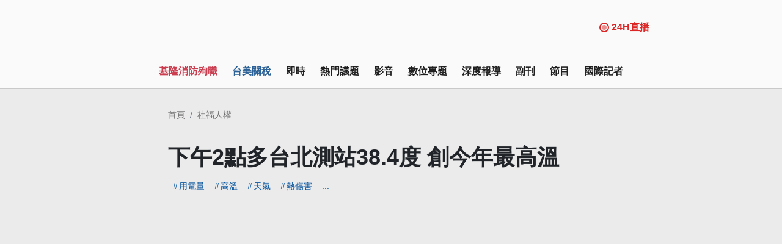

--- FILE ---
content_type: text/html; charset=UTF-8
request_url: https://news.pts.org.tw/article/484288
body_size: 2261
content:
<!DOCTYPE html>
<html lang="en">
<head>
    <meta charset="utf-8">
    <meta name="viewport" content="width=device-width, initial-scale=1">
    <title></title>
    <style>
        body {
            font-family: "Arial";
        }
    </style>
    <script type="text/javascript">
    window.awsWafCookieDomainList = [];
    window.gokuProps = {
"key":"AQIDAHjcYu/GjX+QlghicBgQ/7bFaQZ+m5FKCMDnO+vTbNg96AHzOpaJdCT16BNTHHOlBrRcAAAAfjB8BgkqhkiG9w0BBwagbzBtAgEAMGgGCSqGSIb3DQEHATAeBglghkgBZQMEAS4wEQQME93hLjFno3N6GTj9AgEQgDt/iV7X9Hdzof9EfVmH2hm5ve21Uzi52f21MPofygpjydkfDxvTMDpVtHV/BR549NavJWgn0JGR+3yffA==",
          "iv":"D549xwCXIgAABG3K",
          "context":"D9Ve8OwYFUYEpd8BT+JIb+AlUFxgeoLC9ZdY43yyjJHnZYUwFqgqLuFyGz98X5znu5wQLVI8v+cBwgdvuNw7prb9FISfq5VItosFng6jB5sf37+sxbuUoXusreA4W4pb0A6QBLCA6pQ/mAkO769l5sggw9oD4npf3wyUeg/LHC9xPGOg2FDzjdcg95gBQumFS5p3GNGZc7qU/rQCGFzVxTiF33Kik7yBW1D2ShV9q5ZdY3AEvmNhG6vaxegoMGIGF/u8GSoOP/[base64]/IvBlCMZQizHKDx08uOQ7jQF/oo2bD0wGA9w9fwO6nJi1xO7rMyQQh9zqB1VWCVaVgX3Z6aM4LiOe45ianmYamgXdq7k+8eAk8iuDBpMgMoSfxZViw+DFkGGK85gjyc3ho20woj6zZk5gPBlXnXI04fX/AhDThrELsdQSriofRkzPqkFGC32WrnD+CvjVg/mhYOxn5SPjz5oB92ECUR4kjU2pBpLCyUPsQiaKcorvOLPJwf20zlBqXeOqNBHhuG7nJ0c7KZAFqn/lPnCZhHlBoXKDq3nP9kaIntH6hHfJTe0rgj7kmESzwLYw=="
};
    </script>
    <script src="https://45d8a39da25b.9d77550e.us-east-2.token.awswaf.com/45d8a39da25b/f89a1a1406b5/f58b457ba4ae/challenge.js"></script>
</head>
<body>
    <div id="challenge-container"></div>
    <script type="text/javascript">
        AwsWafIntegration.saveReferrer();
        AwsWafIntegration.checkForceRefresh().then((forceRefresh) => {
            if (forceRefresh) {
                AwsWafIntegration.forceRefreshToken().then(() => {
                    window.location.reload(true);
                });
            } else {
                AwsWafIntegration.getToken().then(() => {
                    window.location.reload(true);
                });
            }
        });
    </script>
    <noscript>
        <h1>JavaScript is disabled</h1>
        In order to continue, we need to verify that you're not a robot.
        This requires JavaScript. Enable JavaScript and then reload the page.
    </noscript>
</body>
</html>